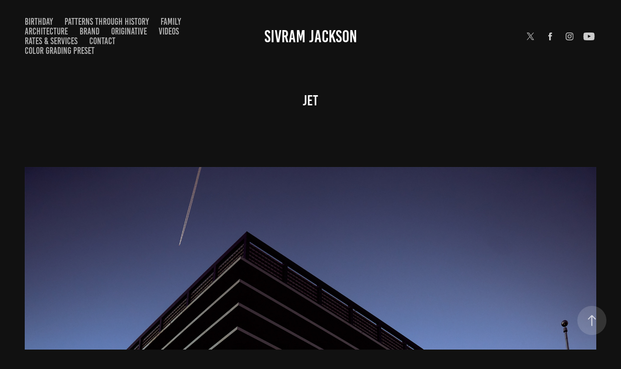

--- FILE ---
content_type: text/html; charset=utf-8
request_url: https://sivramjackson.com/jet
body_size: 8792
content:
<!DOCTYPE HTML>
<html lang="en-US">
<head>
  <meta charset="UTF-8" />
  <meta name="viewport" content="width=device-width, initial-scale=1" />
      <meta name="twitter:card"  content="summary_large_image" />
      <meta name="twitter:site"  content="@AdobePortfolio" />
      <meta  property="og:title" content="Sivram Jackson - Jet" />
      <meta  property="og:image" content="https://cdn.myportfolio.com/92f2fc30-2548-4cc4-99ea-cb6cd92a202a/39c12d17-5f3c-4710-be16-cc441a4d6ce6_rwc_0x0x5304x2989x5304.jpg?h=30c718aab96becd811c34cbb659c4090" />
      <link rel="icon" href="[data-uri]"  />
      <link rel="stylesheet" href="/dist/css/main.css" type="text/css" />
      <link rel="stylesheet" href="https://cdn.myportfolio.com/92f2fc30-2548-4cc4-99ea-cb6cd92a202a/717829a48b5fad64747b7bf2f577ae731729535692.css?h=5201a1de6d769241cbd9365c1249d08d" type="text/css" />
    <link rel="canonical" href="https://sivramjackson.com/jet" />
      <title>Sivram Jackson - Jet</title>
    <script type="text/javascript" src="//use.typekit.net/ik/[base64].js?cb=35f77bfb8b50944859ea3d3804e7194e7a3173fb" async onload="
    try {
      window.Typekit.load();
    } catch (e) {
      console.warn('Typekit not loaded.');
    }
    "></script>
</head>
  <body class="transition-enabled">  <div class='page-background-video page-background-video-with-panel'>
  </div>
  <div class="js-responsive-nav">
    <div class="responsive-nav has-social">
      <div class="close-responsive-click-area js-close-responsive-nav">
        <div class="close-responsive-button"></div>
      </div>
          <nav class="nav-container" data-hover-hint="nav" data-hover-hint-placement="bottom-start">
                <div class="gallery-title"><a href="/birthday" >Birthday</a></div>
      <div class="page-title">
        <a href="/patterns-through-history" >Patterns Through History</a>
      </div>
                <div class="gallery-title"><a href="/family" >Family</a></div>
                <div class="gallery-title"><a href="/architecture" >Architecture</a></div>
                <div class="gallery-title"><a href="/product-photography-1" >Brand</a></div>
                <div class="gallery-title"><a href="/work" >Originative</a></div>
                <div class="gallery-title"><a href="/music-videos" >Videos</a></div>
      <div class="link-title">
        <a href="https://pattern-imagery.square.site">Rates &amp; Services</a>
      </div>
      <div class="page-title">
        <a href="/contact" >Contact</a>
      </div>
      <div class="link-title">
        <a href="https://patternimagery.gumroad.com/l/kbZGm">Color Grading Preset</a>
      </div>
          </nav>
        <div class="social pf-nav-social" data-context="theme.nav" data-hover-hint="navSocialIcons" data-hover-hint-placement="bottom-start">
          <ul>
                  <li>
                    <a href="http://www.twitter.com/iiactbrandnew" target="_blank">
                      <svg xmlns="http://www.w3.org/2000/svg" xmlns:xlink="http://www.w3.org/1999/xlink" version="1.1" x="0px" y="0px" viewBox="-8 -3 35 24" xml:space="preserve" class="icon"><path d="M10.4 7.4 16.9 0h-1.5L9.7 6.4 5.2 0H0l6.8 9.7L0 17.4h1.5l5.9-6.8 4.7 6.8h5.2l-6.9-10ZM8.3 9.8l-.7-1-5.5-7.6h2.4l4.4 6.2.7 1 5.7 8h-2.4L8.3 9.8Z"/></svg>
                    </a>
                  </li>
                  <li>
                    <a href="http://www.facebook.com/patternimagery" target="_blank">
                      <svg xmlns="http://www.w3.org/2000/svg" xmlns:xlink="http://www.w3.org/1999/xlink" version="1.1" x="0px" y="0px" viewBox="0 0 30 24" xml:space="preserve" class="icon"><path d="M16.21 20h-3.26v-8h-1.63V9.24h1.63V7.59c0-2.25 0.92-3.59 3.53-3.59h2.17v2.76H17.3 c-1.02 0-1.08 0.39-1.08 1.11l0 1.38h2.46L18.38 12h-2.17V20z"/></svg>
                    </a>
                  </li>
                  <li>
                    <a href="http://www.instagram.com/patternimagery" target="_blank">
                      <svg version="1.1" id="Layer_1" xmlns="http://www.w3.org/2000/svg" xmlns:xlink="http://www.w3.org/1999/xlink" viewBox="0 0 30 24" style="enable-background:new 0 0 30 24;" xml:space="preserve" class="icon">
                      <g>
                        <path d="M15,5.4c2.1,0,2.4,0,3.2,0c0.8,0,1.2,0.2,1.5,0.3c0.4,0.1,0.6,0.3,0.9,0.6c0.3,0.3,0.5,0.5,0.6,0.9
                          c0.1,0.3,0.2,0.7,0.3,1.5c0,0.8,0,1.1,0,3.2s0,2.4,0,3.2c0,0.8-0.2,1.2-0.3,1.5c-0.1,0.4-0.3,0.6-0.6,0.9c-0.3,0.3-0.5,0.5-0.9,0.6
                          c-0.3,0.1-0.7,0.2-1.5,0.3c-0.8,0-1.1,0-3.2,0s-2.4,0-3.2,0c-0.8,0-1.2-0.2-1.5-0.3c-0.4-0.1-0.6-0.3-0.9-0.6
                          c-0.3-0.3-0.5-0.5-0.6-0.9c-0.1-0.3-0.2-0.7-0.3-1.5c0-0.8,0-1.1,0-3.2s0-2.4,0-3.2c0-0.8,0.2-1.2,0.3-1.5c0.1-0.4,0.3-0.6,0.6-0.9
                          c0.3-0.3,0.5-0.5,0.9-0.6c0.3-0.1,0.7-0.2,1.5-0.3C12.6,5.4,12.9,5.4,15,5.4 M15,4c-2.2,0-2.4,0-3.3,0c-0.9,0-1.4,0.2-1.9,0.4
                          c-0.5,0.2-1,0.5-1.4,0.9C7.9,5.8,7.6,6.2,7.4,6.8C7.2,7.3,7.1,7.9,7,8.7C7,9.6,7,9.8,7,12s0,2.4,0,3.3c0,0.9,0.2,1.4,0.4,1.9
                          c0.2,0.5,0.5,1,0.9,1.4c0.4,0.4,0.9,0.7,1.4,0.9c0.5,0.2,1.1,0.3,1.9,0.4c0.9,0,1.1,0,3.3,0s2.4,0,3.3,0c0.9,0,1.4-0.2,1.9-0.4
                          c0.5-0.2,1-0.5,1.4-0.9c0.4-0.4,0.7-0.9,0.9-1.4c0.2-0.5,0.3-1.1,0.4-1.9c0-0.9,0-1.1,0-3.3s0-2.4,0-3.3c0-0.9-0.2-1.4-0.4-1.9
                          c-0.2-0.5-0.5-1-0.9-1.4c-0.4-0.4-0.9-0.7-1.4-0.9c-0.5-0.2-1.1-0.3-1.9-0.4C17.4,4,17.2,4,15,4L15,4L15,4z"/>
                        <path d="M15,7.9c-2.3,0-4.1,1.8-4.1,4.1s1.8,4.1,4.1,4.1s4.1-1.8,4.1-4.1S17.3,7.9,15,7.9L15,7.9z M15,14.7c-1.5,0-2.7-1.2-2.7-2.7
                          c0-1.5,1.2-2.7,2.7-2.7s2.7,1.2,2.7,2.7C17.7,13.5,16.5,14.7,15,14.7L15,14.7z"/>
                        <path d="M20.2,7.7c0,0.5-0.4,1-1,1s-1-0.4-1-1s0.4-1,1-1S20.2,7.2,20.2,7.7L20.2,7.7z"/>
                      </g>
                      </svg>
                    </a>
                  </li>
                  <li>
                    <a href="https://www.youtube.com/channel/UC_oRv5R3bgRPTXpj0Nk_E-Q" target="_blank">
                      <svg xmlns="http://www.w3.org/2000/svg" xmlns:xlink="http://www.w3.org/1999/xlink" version="1.1" id="Layer_1" viewBox="0 0 30 24" xml:space="preserve" class="icon"><path d="M26.15 16.54c0 0-0.22 1.57-0.9 2.26c-0.87 0.91-1.84 0.91-2.28 0.96C19.78 20 15 20 15 20 s-5.91-0.05-7.74-0.23c-0.51-0.09-1.64-0.07-2.51-0.97c-0.68-0.69-0.91-2.26-0.91-2.26s-0.23-1.84-0.23-3.68v-1.73 c0-1.84 0.23-3.68 0.23-3.68s0.22-1.57 0.91-2.26c0.87-0.91 1.83-0.91 2.28-0.96C10.22 4 15 4 15 4H15c0 0 4.8 0 8 0.2 c0.44 0.1 1.4 0.1 2.3 0.96c0.68 0.7 0.9 2.3 0.9 2.26s0.23 1.8 0.2 3.68v1.73C26.38 14.7 26.1 16.5 26.1 16.54z M12.65 8.56l0 6.39l6.15-3.18L12.65 8.56z"/></svg>
                    </a>
                  </li>
          </ul>
        </div>
    </div>
  </div>
    <header class="site-header js-site-header " data-context="theme.nav" data-hover-hint="nav" data-hover-hint-placement="top-start">
        <nav class="nav-container" data-hover-hint="nav" data-hover-hint-placement="bottom-start">
                <div class="gallery-title"><a href="/birthday" >Birthday</a></div>
      <div class="page-title">
        <a href="/patterns-through-history" >Patterns Through History</a>
      </div>
                <div class="gallery-title"><a href="/family" >Family</a></div>
                <div class="gallery-title"><a href="/architecture" >Architecture</a></div>
                <div class="gallery-title"><a href="/product-photography-1" >Brand</a></div>
                <div class="gallery-title"><a href="/work" >Originative</a></div>
                <div class="gallery-title"><a href="/music-videos" >Videos</a></div>
      <div class="link-title">
        <a href="https://pattern-imagery.square.site">Rates &amp; Services</a>
      </div>
      <div class="page-title">
        <a href="/contact" >Contact</a>
      </div>
      <div class="link-title">
        <a href="https://patternimagery.gumroad.com/l/kbZGm">Color Grading Preset</a>
      </div>
        </nav>
        <div class="logo-wrap" data-context="theme.logo.header" data-hover-hint="logo" data-hover-hint-placement="bottom-start">
          <div class="logo e2e-site-logo-text logo-text  ">
              <a href="/work" class="preserve-whitespace">Sivram Jackson</a>

          </div>
        </div>
        <div class="social pf-nav-social" data-context="theme.nav" data-hover-hint="navSocialIcons" data-hover-hint-placement="bottom-start">
          <ul>
                  <li>
                    <a href="http://www.twitter.com/iiactbrandnew" target="_blank">
                      <svg xmlns="http://www.w3.org/2000/svg" xmlns:xlink="http://www.w3.org/1999/xlink" version="1.1" x="0px" y="0px" viewBox="-8 -3 35 24" xml:space="preserve" class="icon"><path d="M10.4 7.4 16.9 0h-1.5L9.7 6.4 5.2 0H0l6.8 9.7L0 17.4h1.5l5.9-6.8 4.7 6.8h5.2l-6.9-10ZM8.3 9.8l-.7-1-5.5-7.6h2.4l4.4 6.2.7 1 5.7 8h-2.4L8.3 9.8Z"/></svg>
                    </a>
                  </li>
                  <li>
                    <a href="http://www.facebook.com/patternimagery" target="_blank">
                      <svg xmlns="http://www.w3.org/2000/svg" xmlns:xlink="http://www.w3.org/1999/xlink" version="1.1" x="0px" y="0px" viewBox="0 0 30 24" xml:space="preserve" class="icon"><path d="M16.21 20h-3.26v-8h-1.63V9.24h1.63V7.59c0-2.25 0.92-3.59 3.53-3.59h2.17v2.76H17.3 c-1.02 0-1.08 0.39-1.08 1.11l0 1.38h2.46L18.38 12h-2.17V20z"/></svg>
                    </a>
                  </li>
                  <li>
                    <a href="http://www.instagram.com/patternimagery" target="_blank">
                      <svg version="1.1" id="Layer_1" xmlns="http://www.w3.org/2000/svg" xmlns:xlink="http://www.w3.org/1999/xlink" viewBox="0 0 30 24" style="enable-background:new 0 0 30 24;" xml:space="preserve" class="icon">
                      <g>
                        <path d="M15,5.4c2.1,0,2.4,0,3.2,0c0.8,0,1.2,0.2,1.5,0.3c0.4,0.1,0.6,0.3,0.9,0.6c0.3,0.3,0.5,0.5,0.6,0.9
                          c0.1,0.3,0.2,0.7,0.3,1.5c0,0.8,0,1.1,0,3.2s0,2.4,0,3.2c0,0.8-0.2,1.2-0.3,1.5c-0.1,0.4-0.3,0.6-0.6,0.9c-0.3,0.3-0.5,0.5-0.9,0.6
                          c-0.3,0.1-0.7,0.2-1.5,0.3c-0.8,0-1.1,0-3.2,0s-2.4,0-3.2,0c-0.8,0-1.2-0.2-1.5-0.3c-0.4-0.1-0.6-0.3-0.9-0.6
                          c-0.3-0.3-0.5-0.5-0.6-0.9c-0.1-0.3-0.2-0.7-0.3-1.5c0-0.8,0-1.1,0-3.2s0-2.4,0-3.2c0-0.8,0.2-1.2,0.3-1.5c0.1-0.4,0.3-0.6,0.6-0.9
                          c0.3-0.3,0.5-0.5,0.9-0.6c0.3-0.1,0.7-0.2,1.5-0.3C12.6,5.4,12.9,5.4,15,5.4 M15,4c-2.2,0-2.4,0-3.3,0c-0.9,0-1.4,0.2-1.9,0.4
                          c-0.5,0.2-1,0.5-1.4,0.9C7.9,5.8,7.6,6.2,7.4,6.8C7.2,7.3,7.1,7.9,7,8.7C7,9.6,7,9.8,7,12s0,2.4,0,3.3c0,0.9,0.2,1.4,0.4,1.9
                          c0.2,0.5,0.5,1,0.9,1.4c0.4,0.4,0.9,0.7,1.4,0.9c0.5,0.2,1.1,0.3,1.9,0.4c0.9,0,1.1,0,3.3,0s2.4,0,3.3,0c0.9,0,1.4-0.2,1.9-0.4
                          c0.5-0.2,1-0.5,1.4-0.9c0.4-0.4,0.7-0.9,0.9-1.4c0.2-0.5,0.3-1.1,0.4-1.9c0-0.9,0-1.1,0-3.3s0-2.4,0-3.3c0-0.9-0.2-1.4-0.4-1.9
                          c-0.2-0.5-0.5-1-0.9-1.4c-0.4-0.4-0.9-0.7-1.4-0.9c-0.5-0.2-1.1-0.3-1.9-0.4C17.4,4,17.2,4,15,4L15,4L15,4z"/>
                        <path d="M15,7.9c-2.3,0-4.1,1.8-4.1,4.1s1.8,4.1,4.1,4.1s4.1-1.8,4.1-4.1S17.3,7.9,15,7.9L15,7.9z M15,14.7c-1.5,0-2.7-1.2-2.7-2.7
                          c0-1.5,1.2-2.7,2.7-2.7s2.7,1.2,2.7,2.7C17.7,13.5,16.5,14.7,15,14.7L15,14.7z"/>
                        <path d="M20.2,7.7c0,0.5-0.4,1-1,1s-1-0.4-1-1s0.4-1,1-1S20.2,7.2,20.2,7.7L20.2,7.7z"/>
                      </g>
                      </svg>
                    </a>
                  </li>
                  <li>
                    <a href="https://www.youtube.com/channel/UC_oRv5R3bgRPTXpj0Nk_E-Q" target="_blank">
                      <svg xmlns="http://www.w3.org/2000/svg" xmlns:xlink="http://www.w3.org/1999/xlink" version="1.1" id="Layer_1" viewBox="0 0 30 24" xml:space="preserve" class="icon"><path d="M26.15 16.54c0 0-0.22 1.57-0.9 2.26c-0.87 0.91-1.84 0.91-2.28 0.96C19.78 20 15 20 15 20 s-5.91-0.05-7.74-0.23c-0.51-0.09-1.64-0.07-2.51-0.97c-0.68-0.69-0.91-2.26-0.91-2.26s-0.23-1.84-0.23-3.68v-1.73 c0-1.84 0.23-3.68 0.23-3.68s0.22-1.57 0.91-2.26c0.87-0.91 1.83-0.91 2.28-0.96C10.22 4 15 4 15 4H15c0 0 4.8 0 8 0.2 c0.44 0.1 1.4 0.1 2.3 0.96c0.68 0.7 0.9 2.3 0.9 2.26s0.23 1.8 0.2 3.68v1.73C26.38 14.7 26.1 16.5 26.1 16.54z M12.65 8.56l0 6.39l6.15-3.18L12.65 8.56z"/></svg>
                    </a>
                  </li>
          </ul>
        </div>
        <div class="hamburger-click-area js-hamburger">
          <div class="hamburger">
            <i></i>
            <i></i>
            <i></i>
          </div>
        </div>
    </header>
    <div class="header-placeholder"></div>
  <div class="site-wrap cfix js-site-wrap">
    <div class="site-container">
      <div class="site-content e2e-site-content">
        <main>
  <div class="page-container" data-context="page.page.container" data-hover-hint="pageContainer">
    <section class="page standard-modules">
        <header class="page-header content" data-context="pages" data-identity="id:p60669b3262c516f5e7912263f8ef2f031e45455ce15d02e56e26b" data-hover-hint="pageHeader" data-hover-hint-id="p60669b3262c516f5e7912263f8ef2f031e45455ce15d02e56e26b">
            <h1 class="title preserve-whitespace e2e-site-logo-text">Jet</h1>
            <p class="description"></p>
        </header>
      <div class="page-content js-page-content" data-context="pages" data-identity="id:p60669b3262c516f5e7912263f8ef2f031e45455ce15d02e56e26b">
        <div id="project-canvas" class="js-project-modules modules content">
          <div id="project-modules">
              
              <div class="project-module module image project-module-image js-js-project-module"  style="padding-top: px;
padding-bottom: px;
">

  

  
     <div class="js-lightbox" data-src="https://cdn.myportfolio.com/92f2fc30-2548-4cc4-99ea-cb6cd92a202a/d507a657-e08e-4436-8fe3-312fe6fd2ba6.jpg?h=6974e23d999c1c4f072d13828a100c08">
           <img
             class="js-lazy e2e-site-project-module-image"
             src="[data-uri]"
             data-src="https://cdn.myportfolio.com/92f2fc30-2548-4cc4-99ea-cb6cd92a202a/d507a657-e08e-4436-8fe3-312fe6fd2ba6_rw_3840.jpg?h=45e42ebef3fafce5056b24f4756610ed"
             data-srcset="https://cdn.myportfolio.com/92f2fc30-2548-4cc4-99ea-cb6cd92a202a/d507a657-e08e-4436-8fe3-312fe6fd2ba6_rw_600.jpg?h=ea32f15779b10a9db610d153abfcbc6f 600w,https://cdn.myportfolio.com/92f2fc30-2548-4cc4-99ea-cb6cd92a202a/d507a657-e08e-4436-8fe3-312fe6fd2ba6_rw_1200.jpg?h=4a76921a5a85035c5bc82108895702d4 1200w,https://cdn.myportfolio.com/92f2fc30-2548-4cc4-99ea-cb6cd92a202a/d507a657-e08e-4436-8fe3-312fe6fd2ba6_rw_1920.jpg?h=c55ae44770c7c34359aec27daab5e658 1920w,https://cdn.myportfolio.com/92f2fc30-2548-4cc4-99ea-cb6cd92a202a/d507a657-e08e-4436-8fe3-312fe6fd2ba6_rw_3840.jpg?h=45e42ebef3fafce5056b24f4756610ed 3840w,"
             data-sizes="(max-width: 3840px) 100vw, 3840px"
             width="3840"
             height="0"
             style="padding-bottom: 149.83%; background: rgba(0, 0, 0, 0.03)"
             
           >
     </div>
  

</div>

              
              
              
              
              
              
              
              
          </div>
        </div>
      </div>
    </section>
          <section class="other-projects" data-context="page.page.other_pages" data-hover-hint="otherPages">
            <div class="title-wrapper">
              <div class="title-container">
                  <h3 class="other-projects-title preserve-whitespace">You may also like</h3>
              </div>
            </div>
            <div class="project-covers">
                  <a class="project-cover js-project-cover-touch hold-space" href="/center-of-focus" data-context="pages" data-identity="id:p616317d97042a0996c0a18462935814bd66b16f66bc191c751798">
                    <div class="cover-content-container">
                      <div class="cover-image-wrap">
                        <div class="cover-image">
                            <div class="cover cover-normal">

            <img
              class="cover__img js-lazy"
              src="https://cdn.myportfolio.com/92f2fc30-2548-4cc4-99ea-cb6cd92a202a/1e00186b-cca0-4286-8fa5-ec308f2c29e2_rwc_0x163x1200x676x32.jpg?h=d4ca8345913826241d03e31e2b99a219"
              data-src="https://cdn.myportfolio.com/92f2fc30-2548-4cc4-99ea-cb6cd92a202a/1e00186b-cca0-4286-8fa5-ec308f2c29e2_rwc_0x163x1200x676x1200.jpg?h=40882ff314ab9d54da973d5a8db22568"
              data-srcset="https://cdn.myportfolio.com/92f2fc30-2548-4cc4-99ea-cb6cd92a202a/1e00186b-cca0-4286-8fa5-ec308f2c29e2_rwc_0x163x1200x676x640.jpg?h=a6818323fe9d45b4fbab0030a8855db5 640w, https://cdn.myportfolio.com/92f2fc30-2548-4cc4-99ea-cb6cd92a202a/1e00186b-cca0-4286-8fa5-ec308f2c29e2_rwc_0x163x1200x676x1200.jpg?h=40882ff314ab9d54da973d5a8db22568 1280w, https://cdn.myportfolio.com/92f2fc30-2548-4cc4-99ea-cb6cd92a202a/1e00186b-cca0-4286-8fa5-ec308f2c29e2_rwc_0x163x1200x676x1200.jpg?h=40882ff314ab9d54da973d5a8db22568 1366w, https://cdn.myportfolio.com/92f2fc30-2548-4cc4-99ea-cb6cd92a202a/1e00186b-cca0-4286-8fa5-ec308f2c29e2_rwc_0x163x1200x676x1200.jpg?h=40882ff314ab9d54da973d5a8db22568 1920w, https://cdn.myportfolio.com/92f2fc30-2548-4cc4-99ea-cb6cd92a202a/1e00186b-cca0-4286-8fa5-ec308f2c29e2_rwc_0x163x1200x676x1200.jpg?h=40882ff314ab9d54da973d5a8db22568 2560w, https://cdn.myportfolio.com/92f2fc30-2548-4cc4-99ea-cb6cd92a202a/1e00186b-cca0-4286-8fa5-ec308f2c29e2_rwc_0x163x1200x676x1200.jpg?h=40882ff314ab9d54da973d5a8db22568 5120w"
              data-sizes="(max-width: 540px) 100vw, (max-width: 768px) 50vw, calc(1400px / 2)"
            >
                                      </div>
                        </div>
                      </div>
                      <div class="details-wrap">
                        <div class="details">
                          <div class="details-inner">
                              <div class="title preserve-whitespace">Center of Focus</div>
                              <div class="date">2021</div>
                          </div>
                        </div>
                      </div>
                    </div>
                  </a>
                  <a class="project-cover js-project-cover-touch hold-space" href="/skylight" data-context="pages" data-identity="id:p616318c644e9f1cca55bbc9bf16ce40a0bcd74afbbf217b9f204e">
                    <div class="cover-content-container">
                      <div class="cover-image-wrap">
                        <div class="cover-image">
                            <div class="cover cover-normal">

            <img
              class="cover__img js-lazy"
              src="https://cdn.myportfolio.com/92f2fc30-2548-4cc4-99ea-cb6cd92a202a/28ad08ff-969a-4862-a48c-fbc6cbaa4bb7_rwc_0x0x1500x845x32.jpg?h=b7d95af82a47ac26cddea19273d44331"
              data-src="https://cdn.myportfolio.com/92f2fc30-2548-4cc4-99ea-cb6cd92a202a/28ad08ff-969a-4862-a48c-fbc6cbaa4bb7_rwc_0x0x1500x845x1500.jpg?h=f1f4d129ad4b3d22e5b25cb0e67db786"
              data-srcset="https://cdn.myportfolio.com/92f2fc30-2548-4cc4-99ea-cb6cd92a202a/28ad08ff-969a-4862-a48c-fbc6cbaa4bb7_rwc_0x0x1500x845x640.jpg?h=3e15fc7698b08179f656188df2786e75 640w, https://cdn.myportfolio.com/92f2fc30-2548-4cc4-99ea-cb6cd92a202a/28ad08ff-969a-4862-a48c-fbc6cbaa4bb7_rwc_0x0x1500x845x1280.jpg?h=f8cc2978ad85783b144225f29f75483a 1280w, https://cdn.myportfolio.com/92f2fc30-2548-4cc4-99ea-cb6cd92a202a/28ad08ff-969a-4862-a48c-fbc6cbaa4bb7_rwc_0x0x1500x845x1366.jpg?h=0df0f3e8e09de616d95bf379a0d276a1 1366w, https://cdn.myportfolio.com/92f2fc30-2548-4cc4-99ea-cb6cd92a202a/28ad08ff-969a-4862-a48c-fbc6cbaa4bb7_rwc_0x0x1500x845x1500.jpg?h=f1f4d129ad4b3d22e5b25cb0e67db786 1920w, https://cdn.myportfolio.com/92f2fc30-2548-4cc4-99ea-cb6cd92a202a/28ad08ff-969a-4862-a48c-fbc6cbaa4bb7_rwc_0x0x1500x845x1500.jpg?h=f1f4d129ad4b3d22e5b25cb0e67db786 2560w, https://cdn.myportfolio.com/92f2fc30-2548-4cc4-99ea-cb6cd92a202a/28ad08ff-969a-4862-a48c-fbc6cbaa4bb7_rwc_0x0x1500x845x1500.jpg?h=f1f4d129ad4b3d22e5b25cb0e67db786 5120w"
              data-sizes="(max-width: 540px) 100vw, (max-width: 768px) 50vw, calc(1400px / 2)"
            >
                                      </div>
                        </div>
                      </div>
                      <div class="details-wrap">
                        <div class="details">
                          <div class="details-inner">
                              <div class="title preserve-whitespace">Skylight</div>
                              <div class="date">2021</div>
                          </div>
                        </div>
                      </div>
                    </div>
                  </a>
                  <a class="project-cover js-project-cover-touch hold-space" href="/zigways" data-context="pages" data-identity="id:p61c392f2c3ff8b1237b5d577cf86c679ec34c154b037c7b1ca50b">
                    <div class="cover-content-container">
                      <div class="cover-image-wrap">
                        <div class="cover-image">
                            <div class="cover cover-normal">

            <img
              class="cover__img js-lazy"
              src="https://cdn.myportfolio.com/92f2fc30-2548-4cc4-99ea-cb6cd92a202a/5cdfa498-7257-476b-b70b-c465ac5e6983_carw_16x9x32.jpg?h=ebcdfb4276dc84f439f02fb5dffebe04"
              data-src="https://cdn.myportfolio.com/92f2fc30-2548-4cc4-99ea-cb6cd92a202a/5cdfa498-7257-476b-b70b-c465ac5e6983_car_16x9.jpg?h=b475413cdc99b04f971d3c02920dc132"
              data-srcset="https://cdn.myportfolio.com/92f2fc30-2548-4cc4-99ea-cb6cd92a202a/5cdfa498-7257-476b-b70b-c465ac5e6983_carw_16x9x640.jpg?h=fdf799c5f8ba2f5f306d3379fa148f52 640w, https://cdn.myportfolio.com/92f2fc30-2548-4cc4-99ea-cb6cd92a202a/5cdfa498-7257-476b-b70b-c465ac5e6983_carw_16x9x1280.jpg?h=f0aa5bed851a8a92bc23d6d778360902 1280w, https://cdn.myportfolio.com/92f2fc30-2548-4cc4-99ea-cb6cd92a202a/5cdfa498-7257-476b-b70b-c465ac5e6983_carw_16x9x1366.jpg?h=10d3582368709fd3d9ade1c4740758b5 1366w, https://cdn.myportfolio.com/92f2fc30-2548-4cc4-99ea-cb6cd92a202a/5cdfa498-7257-476b-b70b-c465ac5e6983_carw_16x9x1920.jpg?h=c49eefedfeee75eb6e393be58452923c 1920w, https://cdn.myportfolio.com/92f2fc30-2548-4cc4-99ea-cb6cd92a202a/5cdfa498-7257-476b-b70b-c465ac5e6983_carw_16x9x2560.jpg?h=8edbe90d8c878e21a6c27856b15f18c8 2560w, https://cdn.myportfolio.com/92f2fc30-2548-4cc4-99ea-cb6cd92a202a/5cdfa498-7257-476b-b70b-c465ac5e6983_carw_16x9x5120.jpg?h=a46b59f1d061c7b93ed05a0725a30657 5120w"
              data-sizes="(max-width: 540px) 100vw, (max-width: 768px) 50vw, calc(1400px / 2)"
            >
                                      </div>
                        </div>
                      </div>
                      <div class="details-wrap">
                        <div class="details">
                          <div class="details-inner">
                              <div class="title preserve-whitespace">Zigways</div>
                              <div class="date">2021</div>
                          </div>
                        </div>
                      </div>
                    </div>
                  </a>
                  <a class="project-cover js-project-cover-touch hold-space" href="/temple-of-praise" data-context="pages" data-identity="id:p61c392b17bc6e28fffa6bff56371731268d529051a52abeb5556e">
                    <div class="cover-content-container">
                      <div class="cover-image-wrap">
                        <div class="cover-image">
                            <div class="cover cover-normal">

            <img
              class="cover__img js-lazy"
              src="https://cdn.myportfolio.com/92f2fc30-2548-4cc4-99ea-cb6cd92a202a/269a279b-0ccb-4008-8071-f542f76f217c_carw_16x9x32.jpg?h=db1a65805c7dd35d9d3c9d43b2eef5b9"
              data-src="https://cdn.myportfolio.com/92f2fc30-2548-4cc4-99ea-cb6cd92a202a/269a279b-0ccb-4008-8071-f542f76f217c_car_16x9.jpg?h=edf7898ae551629f8b0280033d4d7399"
              data-srcset="https://cdn.myportfolio.com/92f2fc30-2548-4cc4-99ea-cb6cd92a202a/269a279b-0ccb-4008-8071-f542f76f217c_carw_16x9x640.jpg?h=badfe748ced107ac36a08f757aea6f43 640w, https://cdn.myportfolio.com/92f2fc30-2548-4cc4-99ea-cb6cd92a202a/269a279b-0ccb-4008-8071-f542f76f217c_carw_16x9x1280.jpg?h=e3830493cb5c99a4d28c9aa9e7dccf97 1280w, https://cdn.myportfolio.com/92f2fc30-2548-4cc4-99ea-cb6cd92a202a/269a279b-0ccb-4008-8071-f542f76f217c_carw_16x9x1366.jpg?h=231cbe5e0e4bfbc35df808401a0900fd 1366w, https://cdn.myportfolio.com/92f2fc30-2548-4cc4-99ea-cb6cd92a202a/269a279b-0ccb-4008-8071-f542f76f217c_carw_16x9x1920.jpg?h=558ea0485833cd6ffd55b33fd5d28a2a 1920w, https://cdn.myportfolio.com/92f2fc30-2548-4cc4-99ea-cb6cd92a202a/269a279b-0ccb-4008-8071-f542f76f217c_carw_16x9x2560.jpg?h=84b25fa6d02e6080e3ae5d8b6e95c9f5 2560w, https://cdn.myportfolio.com/92f2fc30-2548-4cc4-99ea-cb6cd92a202a/269a279b-0ccb-4008-8071-f542f76f217c_carw_16x9x5120.jpg?h=8593e36a941701ae3cfa07ceee9958ee 5120w"
              data-sizes="(max-width: 540px) 100vw, (max-width: 768px) 50vw, calc(1400px / 2)"
            >
                                      </div>
                        </div>
                      </div>
                      <div class="details-wrap">
                        <div class="details">
                          <div class="details-inner">
                              <div class="title preserve-whitespace">Temple of Praise</div>
                              <div class="date">2021</div>
                          </div>
                        </div>
                      </div>
                    </div>
                  </a>
                  <a class="project-cover js-project-cover-touch hold-space" href="/row" data-context="pages" data-identity="id:p60669b78968d4e0ac1270faa69ab1d29a02c943a1e13df84ba724">
                    <div class="cover-content-container">
                      <div class="cover-image-wrap">
                        <div class="cover-image">
                            <div class="cover cover-normal">

            <img
              class="cover__img js-lazy"
              src="https://cdn.myportfolio.com/92f2fc30-2548-4cc4-99ea-cb6cd92a202a/06439e28-f0dd-4e85-b1d7-b8053c918399_rwc_0x0x5304x2989x32.jpg?h=c3db258afbde6350f409d9595350bc96"
              data-src="https://cdn.myportfolio.com/92f2fc30-2548-4cc4-99ea-cb6cd92a202a/06439e28-f0dd-4e85-b1d7-b8053c918399_rwc_0x0x5304x2989x5304.jpg?h=ea370f9caecd653420709a4569029dce"
              data-srcset="https://cdn.myportfolio.com/92f2fc30-2548-4cc4-99ea-cb6cd92a202a/06439e28-f0dd-4e85-b1d7-b8053c918399_rwc_0x0x5304x2989x640.jpg?h=6aaf8d5a719a788daa89775d01938fce 640w, https://cdn.myportfolio.com/92f2fc30-2548-4cc4-99ea-cb6cd92a202a/06439e28-f0dd-4e85-b1d7-b8053c918399_rwc_0x0x5304x2989x1280.jpg?h=73bd5e04a0b4f48a67995c65fddac609 1280w, https://cdn.myportfolio.com/92f2fc30-2548-4cc4-99ea-cb6cd92a202a/06439e28-f0dd-4e85-b1d7-b8053c918399_rwc_0x0x5304x2989x1366.jpg?h=1f783894ff61d9a06a1720c382c52714 1366w, https://cdn.myportfolio.com/92f2fc30-2548-4cc4-99ea-cb6cd92a202a/06439e28-f0dd-4e85-b1d7-b8053c918399_rwc_0x0x5304x2989x1920.jpg?h=0359d1ffe980187772b977658a8308de 1920w, https://cdn.myportfolio.com/92f2fc30-2548-4cc4-99ea-cb6cd92a202a/06439e28-f0dd-4e85-b1d7-b8053c918399_rwc_0x0x5304x2989x2560.jpg?h=ee211deaf2cf6edcd7dc50a442d691f8 2560w, https://cdn.myportfolio.com/92f2fc30-2548-4cc4-99ea-cb6cd92a202a/06439e28-f0dd-4e85-b1d7-b8053c918399_rwc_0x0x5304x2989x5120.jpg?h=d0617706730b817fad7ffaf2edd80824 5120w"
              data-sizes="(max-width: 540px) 100vw, (max-width: 768px) 50vw, calc(1400px / 2)"
            >
                                      </div>
                        </div>
                      </div>
                      <div class="details-wrap">
                        <div class="details">
                          <div class="details-inner">
                              <div class="title preserve-whitespace">R.O.W</div>
                              <div class="date">2021</div>
                          </div>
                        </div>
                      </div>
                    </div>
                  </a>
                  <a class="project-cover js-project-cover-touch hold-space" href="/st-nectarios-shrine" data-context="pages" data-identity="id:p616318a4d43dacefb27f03a252665f13aa83e31f0ace1e906af7c">
                    <div class="cover-content-container">
                      <div class="cover-image-wrap">
                        <div class="cover-image">
                            <div class="cover cover-normal">

            <img
              class="cover__img js-lazy"
              src="https://cdn.myportfolio.com/92f2fc30-2548-4cc4-99ea-cb6cd92a202a/f2d0f0c2-e8f2-4223-a4ae-d405e9a52f4f_carw_16x9x32.jpg?h=b32f5e353c47bfaa4928c9d571b5555c"
              data-src="https://cdn.myportfolio.com/92f2fc30-2548-4cc4-99ea-cb6cd92a202a/f2d0f0c2-e8f2-4223-a4ae-d405e9a52f4f_car_16x9.jpg?h=e9b53a1a9e489fde77e618604b8b6512"
              data-srcset="https://cdn.myportfolio.com/92f2fc30-2548-4cc4-99ea-cb6cd92a202a/f2d0f0c2-e8f2-4223-a4ae-d405e9a52f4f_carw_16x9x640.jpg?h=a234b384969a89627cceddb16cb45b61 640w, https://cdn.myportfolio.com/92f2fc30-2548-4cc4-99ea-cb6cd92a202a/f2d0f0c2-e8f2-4223-a4ae-d405e9a52f4f_carw_16x9x1280.jpg?h=333f580b15ea0a806946b79f46bcf456 1280w, https://cdn.myportfolio.com/92f2fc30-2548-4cc4-99ea-cb6cd92a202a/f2d0f0c2-e8f2-4223-a4ae-d405e9a52f4f_carw_16x9x1366.jpg?h=467ddf2a7bb0165d0382849475b10f58 1366w, https://cdn.myportfolio.com/92f2fc30-2548-4cc4-99ea-cb6cd92a202a/f2d0f0c2-e8f2-4223-a4ae-d405e9a52f4f_carw_16x9x1920.jpg?h=49d52a892576347cc9f16574d07cdbcf 1920w, https://cdn.myportfolio.com/92f2fc30-2548-4cc4-99ea-cb6cd92a202a/f2d0f0c2-e8f2-4223-a4ae-d405e9a52f4f_carw_16x9x2560.jpg?h=623b8edac683860b8c27dbdf5e26de13 2560w, https://cdn.myportfolio.com/92f2fc30-2548-4cc4-99ea-cb6cd92a202a/f2d0f0c2-e8f2-4223-a4ae-d405e9a52f4f_carw_16x9x5120.jpg?h=cdaa7a1148f1dde4c9b8020d1dffafae 5120w"
              data-sizes="(max-width: 540px) 100vw, (max-width: 768px) 50vw, calc(1400px / 2)"
            >
                                      </div>
                        </div>
                      </div>
                      <div class="details-wrap">
                        <div class="details">
                          <div class="details-inner">
                              <div class="title preserve-whitespace">St. Nectarios Shrine</div>
                              <div class="date">2021</div>
                          </div>
                        </div>
                      </div>
                    </div>
                  </a>
                  <a class="project-cover js-project-cover-touch hold-space" href="/transylvania" data-context="pages" data-identity="id:p61631816ec8137b33b6b370e70b63c765394ef792f3adb49e8200">
                    <div class="cover-content-container">
                      <div class="cover-image-wrap">
                        <div class="cover-image">
                            <div class="cover cover-normal">

            <img
              class="cover__img js-lazy"
              src="https://cdn.myportfolio.com/92f2fc30-2548-4cc4-99ea-cb6cd92a202a/d9d7496d-84f8-4f14-b682-66af1826e26d_rwc_0x21x1200x676x32.jpg?h=3d14a1eb17e703b068bbe44ec7ebec70"
              data-src="https://cdn.myportfolio.com/92f2fc30-2548-4cc4-99ea-cb6cd92a202a/d9d7496d-84f8-4f14-b682-66af1826e26d_rwc_0x21x1200x676x1200.jpg?h=22bb348b26e577d18ee90696b36bf954"
              data-srcset="https://cdn.myportfolio.com/92f2fc30-2548-4cc4-99ea-cb6cd92a202a/d9d7496d-84f8-4f14-b682-66af1826e26d_rwc_0x21x1200x676x640.jpg?h=da1b6e6b4817b2b3a34b43ebb14fa72a 640w, https://cdn.myportfolio.com/92f2fc30-2548-4cc4-99ea-cb6cd92a202a/d9d7496d-84f8-4f14-b682-66af1826e26d_rwc_0x21x1200x676x1200.jpg?h=22bb348b26e577d18ee90696b36bf954 1280w, https://cdn.myportfolio.com/92f2fc30-2548-4cc4-99ea-cb6cd92a202a/d9d7496d-84f8-4f14-b682-66af1826e26d_rwc_0x21x1200x676x1200.jpg?h=22bb348b26e577d18ee90696b36bf954 1366w, https://cdn.myportfolio.com/92f2fc30-2548-4cc4-99ea-cb6cd92a202a/d9d7496d-84f8-4f14-b682-66af1826e26d_rwc_0x21x1200x676x1200.jpg?h=22bb348b26e577d18ee90696b36bf954 1920w, https://cdn.myportfolio.com/92f2fc30-2548-4cc4-99ea-cb6cd92a202a/d9d7496d-84f8-4f14-b682-66af1826e26d_rwc_0x21x1200x676x1200.jpg?h=22bb348b26e577d18ee90696b36bf954 2560w, https://cdn.myportfolio.com/92f2fc30-2548-4cc4-99ea-cb6cd92a202a/d9d7496d-84f8-4f14-b682-66af1826e26d_rwc_0x21x1200x676x1200.jpg?h=22bb348b26e577d18ee90696b36bf954 5120w"
              data-sizes="(max-width: 540px) 100vw, (max-width: 768px) 50vw, calc(1400px / 2)"
            >
                                      </div>
                        </div>
                      </div>
                      <div class="details-wrap">
                        <div class="details">
                          <div class="details-inner">
                              <div class="title preserve-whitespace">Transylvania</div>
                              <div class="date">2021</div>
                          </div>
                        </div>
                      </div>
                    </div>
                  </a>
                  <a class="project-cover js-project-cover-touch hold-space" href="/blue-as-the-sky" data-context="pages" data-identity="id:p61631913d5737f9c84e2440cac6275a5b66f8ba1fd998067b6c48">
                    <div class="cover-content-container">
                      <div class="cover-image-wrap">
                        <div class="cover-image">
                            <div class="cover cover-normal">

            <img
              class="cover__img js-lazy"
              src="https://cdn.myportfolio.com/92f2fc30-2548-4cc4-99ea-cb6cd92a202a/1a545f8f-c7e2-4479-95d5-a705d7675f94_rwc_0x218x1200x676x32.jpg?h=d41f7ac0593b561e368530451e7ccf54"
              data-src="https://cdn.myportfolio.com/92f2fc30-2548-4cc4-99ea-cb6cd92a202a/1a545f8f-c7e2-4479-95d5-a705d7675f94_rwc_0x218x1200x676x1200.jpg?h=5a812e8ffd2c50914101f5d4b8b72931"
              data-srcset="https://cdn.myportfolio.com/92f2fc30-2548-4cc4-99ea-cb6cd92a202a/1a545f8f-c7e2-4479-95d5-a705d7675f94_rwc_0x218x1200x676x640.jpg?h=4b1847863f2fc5136f2c9ab04d080ddd 640w, https://cdn.myportfolio.com/92f2fc30-2548-4cc4-99ea-cb6cd92a202a/1a545f8f-c7e2-4479-95d5-a705d7675f94_rwc_0x218x1200x676x1200.jpg?h=5a812e8ffd2c50914101f5d4b8b72931 1280w, https://cdn.myportfolio.com/92f2fc30-2548-4cc4-99ea-cb6cd92a202a/1a545f8f-c7e2-4479-95d5-a705d7675f94_rwc_0x218x1200x676x1200.jpg?h=5a812e8ffd2c50914101f5d4b8b72931 1366w, https://cdn.myportfolio.com/92f2fc30-2548-4cc4-99ea-cb6cd92a202a/1a545f8f-c7e2-4479-95d5-a705d7675f94_rwc_0x218x1200x676x1200.jpg?h=5a812e8ffd2c50914101f5d4b8b72931 1920w, https://cdn.myportfolio.com/92f2fc30-2548-4cc4-99ea-cb6cd92a202a/1a545f8f-c7e2-4479-95d5-a705d7675f94_rwc_0x218x1200x676x1200.jpg?h=5a812e8ffd2c50914101f5d4b8b72931 2560w, https://cdn.myportfolio.com/92f2fc30-2548-4cc4-99ea-cb6cd92a202a/1a545f8f-c7e2-4479-95d5-a705d7675f94_rwc_0x218x1200x676x1200.jpg?h=5a812e8ffd2c50914101f5d4b8b72931 5120w"
              data-sizes="(max-width: 540px) 100vw, (max-width: 768px) 50vw, calc(1400px / 2)"
            >
                                      </div>
                        </div>
                      </div>
                      <div class="details-wrap">
                        <div class="details">
                          <div class="details-inner">
                              <div class="title preserve-whitespace">Blue as the Sky</div>
                              <div class="date">2021</div>
                          </div>
                        </div>
                      </div>
                    </div>
                  </a>
                  <a class="project-cover js-project-cover-touch hold-space" href="/rooslyn" data-context="pages" data-identity="id:p60669bde023ae16073317972c8210ed8243bcc27e64ef21b58a07">
                    <div class="cover-content-container">
                      <div class="cover-image-wrap">
                        <div class="cover-image">
                            <div class="cover cover-normal">

            <img
              class="cover__img js-lazy"
              src="https://cdn.myportfolio.com/92f2fc30-2548-4cc4-99ea-cb6cd92a202a/f3fac8b1-3890-442e-a8aa-31437f92bb21_rwc_0x0x4981x2807x32.jpg?h=c9078ec50a5a0217b5a3d647335a7d0e"
              data-src="https://cdn.myportfolio.com/92f2fc30-2548-4cc4-99ea-cb6cd92a202a/f3fac8b1-3890-442e-a8aa-31437f92bb21_rwc_0x0x4981x2807x4981.jpg?h=0f919393043171ac92ee1b21ce5bb75d"
              data-srcset="https://cdn.myportfolio.com/92f2fc30-2548-4cc4-99ea-cb6cd92a202a/f3fac8b1-3890-442e-a8aa-31437f92bb21_rwc_0x0x4981x2807x640.jpg?h=219b4e623e9e7861521014ad095a44a3 640w, https://cdn.myportfolio.com/92f2fc30-2548-4cc4-99ea-cb6cd92a202a/f3fac8b1-3890-442e-a8aa-31437f92bb21_rwc_0x0x4981x2807x1280.jpg?h=35c798b5917d864acb6a68c2cbb31472 1280w, https://cdn.myportfolio.com/92f2fc30-2548-4cc4-99ea-cb6cd92a202a/f3fac8b1-3890-442e-a8aa-31437f92bb21_rwc_0x0x4981x2807x1366.jpg?h=b07f4fb0b262f1b6f5182d561c20790f 1366w, https://cdn.myportfolio.com/92f2fc30-2548-4cc4-99ea-cb6cd92a202a/f3fac8b1-3890-442e-a8aa-31437f92bb21_rwc_0x0x4981x2807x1920.jpg?h=f71aca881033e798ba5ff5ad6dd52c75 1920w, https://cdn.myportfolio.com/92f2fc30-2548-4cc4-99ea-cb6cd92a202a/f3fac8b1-3890-442e-a8aa-31437f92bb21_rwc_0x0x4981x2807x2560.jpg?h=e178d4921ee8a35329c302ca0c38e9fa 2560w, https://cdn.myportfolio.com/92f2fc30-2548-4cc4-99ea-cb6cd92a202a/f3fac8b1-3890-442e-a8aa-31437f92bb21_rwc_0x0x4981x2807x4981.jpg?h=0f919393043171ac92ee1b21ce5bb75d 5120w"
              data-sizes="(max-width: 540px) 100vw, (max-width: 768px) 50vw, calc(1400px / 2)"
            >
                                      </div>
                        </div>
                      </div>
                      <div class="details-wrap">
                        <div class="details">
                          <div class="details-inner">
                              <div class="title preserve-whitespace">Rosslyn</div>
                              <div class="date">2021</div>
                          </div>
                        </div>
                      </div>
                    </div>
                  </a>
                  <a class="project-cover js-project-cover-touch hold-space" href="/red-sky" data-context="pages" data-identity="id:p60669c2445350c6aafee390a9dc7266934951b1c0777b86552cbd">
                    <div class="cover-content-container">
                      <div class="cover-image-wrap">
                        <div class="cover-image">
                            <div class="cover cover-normal">

            <img
              class="cover__img js-lazy"
              src="https://cdn.myportfolio.com/92f2fc30-2548-4cc4-99ea-cb6cd92a202a/2a3add47-69be-46bf-b7fe-dc838104de99_rwc_0x0x5238x2952x32.jpg?h=500bea25d47fb4fa3685e500c9edd712"
              data-src="https://cdn.myportfolio.com/92f2fc30-2548-4cc4-99ea-cb6cd92a202a/2a3add47-69be-46bf-b7fe-dc838104de99_rwc_0x0x5238x2952x5238.jpg?h=c39e432456170d299f8f02916e19199a"
              data-srcset="https://cdn.myportfolio.com/92f2fc30-2548-4cc4-99ea-cb6cd92a202a/2a3add47-69be-46bf-b7fe-dc838104de99_rwc_0x0x5238x2952x640.jpg?h=4beff58a616fe6c2b249e0442e3a7c36 640w, https://cdn.myportfolio.com/92f2fc30-2548-4cc4-99ea-cb6cd92a202a/2a3add47-69be-46bf-b7fe-dc838104de99_rwc_0x0x5238x2952x1280.jpg?h=66ca6c04318bf0df4e14fca304f5c825 1280w, https://cdn.myportfolio.com/92f2fc30-2548-4cc4-99ea-cb6cd92a202a/2a3add47-69be-46bf-b7fe-dc838104de99_rwc_0x0x5238x2952x1366.jpg?h=ddc7abc9610b735ce0432074f17c9b62 1366w, https://cdn.myportfolio.com/92f2fc30-2548-4cc4-99ea-cb6cd92a202a/2a3add47-69be-46bf-b7fe-dc838104de99_rwc_0x0x5238x2952x1920.jpg?h=4dbf9aa3e708c6e07174bf737f9877fb 1920w, https://cdn.myportfolio.com/92f2fc30-2548-4cc4-99ea-cb6cd92a202a/2a3add47-69be-46bf-b7fe-dc838104de99_rwc_0x0x5238x2952x2560.jpg?h=f5d1eb0b5d7fc38f9a26b585ad0405c3 2560w, https://cdn.myportfolio.com/92f2fc30-2548-4cc4-99ea-cb6cd92a202a/2a3add47-69be-46bf-b7fe-dc838104de99_rwc_0x0x5238x2952x5120.jpg?h=b4c28839fe0768c0732e7e5b1a04257b 5120w"
              data-sizes="(max-width: 540px) 100vw, (max-width: 768px) 50vw, calc(1400px / 2)"
            >
                                      </div>
                        </div>
                      </div>
                      <div class="details-wrap">
                        <div class="details">
                          <div class="details-inner">
                              <div class="title preserve-whitespace">Red Sky</div>
                              <div class="date">2021</div>
                          </div>
                        </div>
                      </div>
                    </div>
                  </a>
            </div>
          </section>
        <section class="back-to-top" data-hover-hint="backToTop">
          <a href="#"><span class="arrow">&uarr;</span><span class="preserve-whitespace">Back to Top</span></a>
        </section>
        <a class="back-to-top-fixed js-back-to-top back-to-top-fixed-with-panel" data-hover-hint="backToTop" data-hover-hint-placement="top-start" href="#">
          <svg version="1.1" id="Layer_1" xmlns="http://www.w3.org/2000/svg" xmlns:xlink="http://www.w3.org/1999/xlink" x="0px" y="0px"
           viewBox="0 0 26 26" style="enable-background:new 0 0 26 26;" xml:space="preserve" class="icon icon-back-to-top">
          <g>
            <path d="M13.8,1.3L21.6,9c0.1,0.1,0.1,0.3,0.2,0.4c0.1,0.1,0.1,0.3,0.1,0.4s0,0.3-0.1,0.4c-0.1,0.1-0.1,0.3-0.3,0.4
              c-0.1,0.1-0.2,0.2-0.4,0.3c-0.2,0.1-0.3,0.1-0.4,0.1c-0.1,0-0.3,0-0.4-0.1c-0.2-0.1-0.3-0.2-0.4-0.3L14.2,5l0,19.1
              c0,0.2-0.1,0.3-0.1,0.5c0,0.1-0.1,0.3-0.3,0.4c-0.1,0.1-0.2,0.2-0.4,0.3c-0.1,0.1-0.3,0.1-0.5,0.1c-0.1,0-0.3,0-0.4-0.1
              c-0.1-0.1-0.3-0.1-0.4-0.3c-0.1-0.1-0.2-0.2-0.3-0.4c-0.1-0.1-0.1-0.3-0.1-0.5l0-19.1l-5.7,5.7C6,10.8,5.8,10.9,5.7,11
              c-0.1,0.1-0.3,0.1-0.4,0.1c-0.2,0-0.3,0-0.4-0.1c-0.1-0.1-0.3-0.2-0.4-0.3c-0.1-0.1-0.1-0.2-0.2-0.4C4.1,10.2,4,10.1,4.1,9.9
              c0-0.1,0-0.3,0.1-0.4c0-0.1,0.1-0.3,0.3-0.4l7.7-7.8c0.1,0,0.2-0.1,0.2-0.1c0,0,0.1-0.1,0.2-0.1c0.1,0,0.2,0,0.2-0.1
              c0.1,0,0.1,0,0.2,0c0,0,0.1,0,0.2,0c0.1,0,0.2,0,0.2,0.1c0.1,0,0.1,0.1,0.2,0.1C13.7,1.2,13.8,1.2,13.8,1.3z"/>
          </g>
          </svg>
        </a>
  </div>
              <footer class="site-footer" data-hover-hint="footer">
                  <div class="social pf-footer-social" data-context="theme.footer" data-hover-hint="footerSocialIcons">
                    <ul>
                            <li>
                              <a href="http://www.twitter.com/iiactbrandnew" target="_blank">
                                <svg xmlns="http://www.w3.org/2000/svg" xmlns:xlink="http://www.w3.org/1999/xlink" version="1.1" x="0px" y="0px" viewBox="-8 -3 35 24" xml:space="preserve" class="icon"><path d="M10.4 7.4 16.9 0h-1.5L9.7 6.4 5.2 0H0l6.8 9.7L0 17.4h1.5l5.9-6.8 4.7 6.8h5.2l-6.9-10ZM8.3 9.8l-.7-1-5.5-7.6h2.4l4.4 6.2.7 1 5.7 8h-2.4L8.3 9.8Z"/></svg>
                              </a>
                            </li>
                            <li>
                              <a href="http://www.facebook.com/patternimagery" target="_blank">
                                <svg xmlns="http://www.w3.org/2000/svg" xmlns:xlink="http://www.w3.org/1999/xlink" version="1.1" x="0px" y="0px" viewBox="0 0 30 24" xml:space="preserve" class="icon"><path d="M16.21 20h-3.26v-8h-1.63V9.24h1.63V7.59c0-2.25 0.92-3.59 3.53-3.59h2.17v2.76H17.3 c-1.02 0-1.08 0.39-1.08 1.11l0 1.38h2.46L18.38 12h-2.17V20z"/></svg>
                              </a>
                            </li>
                            <li>
                              <a href="http://www.instagram.com/patternimagery" target="_blank">
                                <svg version="1.1" id="Layer_1" xmlns="http://www.w3.org/2000/svg" xmlns:xlink="http://www.w3.org/1999/xlink" viewBox="0 0 30 24" style="enable-background:new 0 0 30 24;" xml:space="preserve" class="icon">
                                <g>
                                  <path d="M15,5.4c2.1,0,2.4,0,3.2,0c0.8,0,1.2,0.2,1.5,0.3c0.4,0.1,0.6,0.3,0.9,0.6c0.3,0.3,0.5,0.5,0.6,0.9
                                    c0.1,0.3,0.2,0.7,0.3,1.5c0,0.8,0,1.1,0,3.2s0,2.4,0,3.2c0,0.8-0.2,1.2-0.3,1.5c-0.1,0.4-0.3,0.6-0.6,0.9c-0.3,0.3-0.5,0.5-0.9,0.6
                                    c-0.3,0.1-0.7,0.2-1.5,0.3c-0.8,0-1.1,0-3.2,0s-2.4,0-3.2,0c-0.8,0-1.2-0.2-1.5-0.3c-0.4-0.1-0.6-0.3-0.9-0.6
                                    c-0.3-0.3-0.5-0.5-0.6-0.9c-0.1-0.3-0.2-0.7-0.3-1.5c0-0.8,0-1.1,0-3.2s0-2.4,0-3.2c0-0.8,0.2-1.2,0.3-1.5c0.1-0.4,0.3-0.6,0.6-0.9
                                    c0.3-0.3,0.5-0.5,0.9-0.6c0.3-0.1,0.7-0.2,1.5-0.3C12.6,5.4,12.9,5.4,15,5.4 M15,4c-2.2,0-2.4,0-3.3,0c-0.9,0-1.4,0.2-1.9,0.4
                                    c-0.5,0.2-1,0.5-1.4,0.9C7.9,5.8,7.6,6.2,7.4,6.8C7.2,7.3,7.1,7.9,7,8.7C7,9.6,7,9.8,7,12s0,2.4,0,3.3c0,0.9,0.2,1.4,0.4,1.9
                                    c0.2,0.5,0.5,1,0.9,1.4c0.4,0.4,0.9,0.7,1.4,0.9c0.5,0.2,1.1,0.3,1.9,0.4c0.9,0,1.1,0,3.3,0s2.4,0,3.3,0c0.9,0,1.4-0.2,1.9-0.4
                                    c0.5-0.2,1-0.5,1.4-0.9c0.4-0.4,0.7-0.9,0.9-1.4c0.2-0.5,0.3-1.1,0.4-1.9c0-0.9,0-1.1,0-3.3s0-2.4,0-3.3c0-0.9-0.2-1.4-0.4-1.9
                                    c-0.2-0.5-0.5-1-0.9-1.4c-0.4-0.4-0.9-0.7-1.4-0.9c-0.5-0.2-1.1-0.3-1.9-0.4C17.4,4,17.2,4,15,4L15,4L15,4z"/>
                                  <path d="M15,7.9c-2.3,0-4.1,1.8-4.1,4.1s1.8,4.1,4.1,4.1s4.1-1.8,4.1-4.1S17.3,7.9,15,7.9L15,7.9z M15,14.7c-1.5,0-2.7-1.2-2.7-2.7
                                    c0-1.5,1.2-2.7,2.7-2.7s2.7,1.2,2.7,2.7C17.7,13.5,16.5,14.7,15,14.7L15,14.7z"/>
                                  <path d="M20.2,7.7c0,0.5-0.4,1-1,1s-1-0.4-1-1s0.4-1,1-1S20.2,7.2,20.2,7.7L20.2,7.7z"/>
                                </g>
                                </svg>
                              </a>
                            </li>
                            <li>
                              <a href="https://www.youtube.com/channel/UC_oRv5R3bgRPTXpj0Nk_E-Q" target="_blank">
                                <svg xmlns="http://www.w3.org/2000/svg" xmlns:xlink="http://www.w3.org/1999/xlink" version="1.1" id="Layer_1" viewBox="0 0 30 24" xml:space="preserve" class="icon"><path d="M26.15 16.54c0 0-0.22 1.57-0.9 2.26c-0.87 0.91-1.84 0.91-2.28 0.96C19.78 20 15 20 15 20 s-5.91-0.05-7.74-0.23c-0.51-0.09-1.64-0.07-2.51-0.97c-0.68-0.69-0.91-2.26-0.91-2.26s-0.23-1.84-0.23-3.68v-1.73 c0-1.84 0.23-3.68 0.23-3.68s0.22-1.57 0.91-2.26c0.87-0.91 1.83-0.91 2.28-0.96C10.22 4 15 4 15 4H15c0 0 4.8 0 8 0.2 c0.44 0.1 1.4 0.1 2.3 0.96c0.68 0.7 0.9 2.3 0.9 2.26s0.23 1.8 0.2 3.68v1.73C26.38 14.7 26.1 16.5 26.1 16.54z M12.65 8.56l0 6.39l6.15-3.18L12.65 8.56z"/></svg>
                              </a>
                            </li>
                    </ul>
                  </div>
                <div class="footer-text">
                  Powered by <a href="http://portfolio.adobe.com" target="_blank">Adobe Portfolio</a>
                </div>
              </footer>
        </main>
      </div>
    </div>
  </div>
</body>
<script type="text/javascript">
  // fix for Safari's back/forward cache
  window.onpageshow = function(e) {
    if (e.persisted) { window.location.reload(); }
  };
</script>
  <script type="text/javascript">var __config__ = {"page_id":"p60669b3262c516f5e7912263f8ef2f031e45455ce15d02e56e26b","theme":{"name":"marta\/ludwig"},"pageTransition":true,"linkTransition":true,"disableDownload":false,"localizedValidationMessages":{"required":"This field is required","Email":"This field must be a valid email address"},"lightbox":{"enabled":true,"color":{"opacity":0.94,"hex":"#fff"}},"cookie_banner":{"enabled":false}};</script>
  <script type="text/javascript" src="/site/translations?cb=35f77bfb8b50944859ea3d3804e7194e7a3173fb"></script>
  <script type="text/javascript" src="/dist/js/main.js?cb=35f77bfb8b50944859ea3d3804e7194e7a3173fb"></script>
</html>
